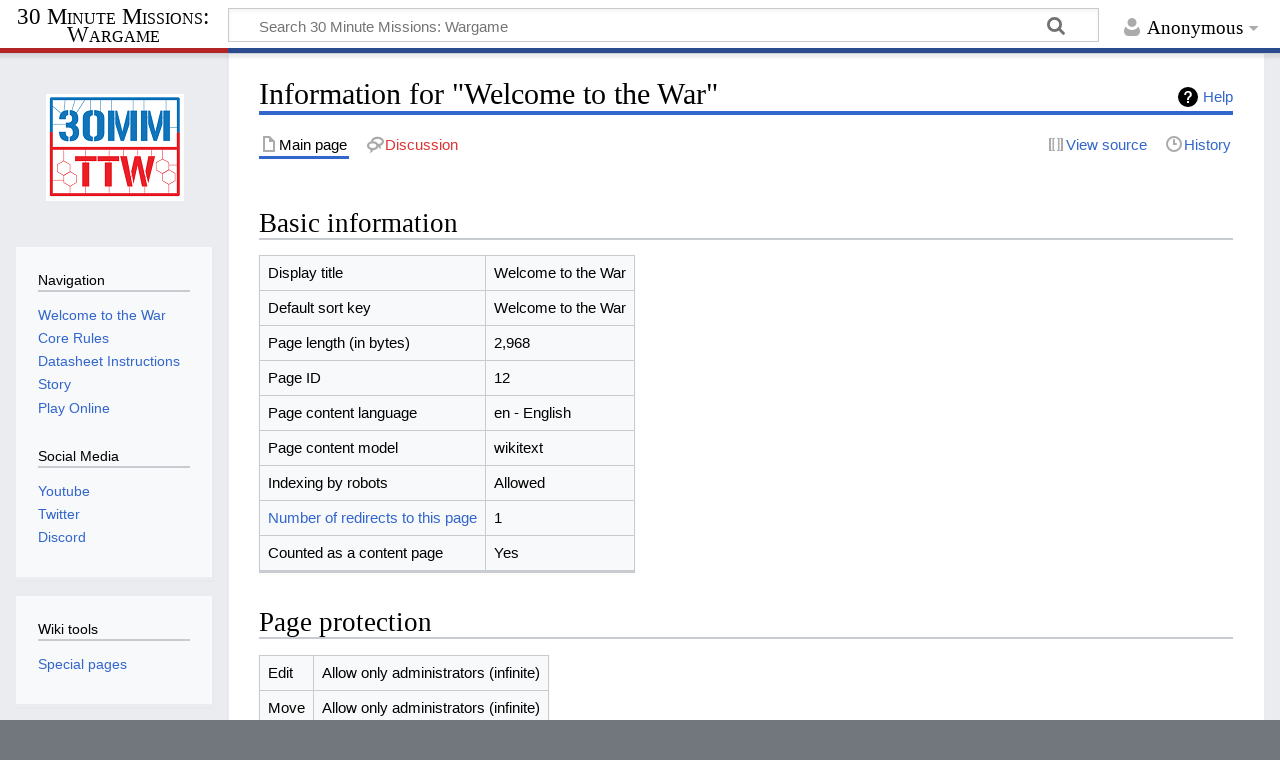

--- FILE ---
content_type: text/html; charset=UTF-8
request_url: https://30mmwargame.com/index.php?title=Welcome_to_the_War&action=info
body_size: 5434
content:
<!DOCTYPE html>
<html class="client-nojs" lang="en" dir="ltr">
<head>
<meta charset="UTF-8"/>
<title>Information for "Welcome to the War" - 30 Minute Missions: Wargame</title>
<script>document.documentElement.className="client-js";RLCONF={"wgBreakFrames":!0,"wgSeparatorTransformTable":["",""],"wgDigitTransformTable":["",""],"wgDefaultDateFormat":"dmy","wgMonthNames":["","January","February","March","April","May","June","July","August","September","October","November","December"],"wgRequestId":"lUQVqDXyRHPgoN3P9likb-c0","wgCSPNonce":!1,"wgCanonicalNamespace":"","wgCanonicalSpecialPageName":!1,"wgNamespaceNumber":0,"wgPageName":"Welcome_to_the_War","wgTitle":"Welcome to the War","wgCurRevisionId":22142,"wgRevisionId":0,"wgArticleId":12,"wgIsArticle":!1,"wgIsRedirect":!1,"wgAction":"info","wgUserName":null,"wgUserGroups":["*"],"wgCategories":[],"wgPageContentLanguage":"en","wgPageContentModel":"wikitext","wgRelevantPageName":"Welcome_to_the_War","wgRelevantArticleId":12,"wgIsProbablyEditable":!1,"wgRelevantPageIsProbablyEditable":!1,"wgRestrictionEdit":["sysop"],"wgRestrictionMove":["sysop"],"wgIsMainPage":!0,"simpleBatchUploadMaxFilesPerBatch":{
"*":1000}};RLSTATE={"site.styles":"ready","noscript":"ready","user.styles":"ready","user":"ready","user.options":"loading","ext.slideshow.css":"ready","mediawiki.interface.helpers.styles":"ready","mediawiki.helplink":"ready","skins.timeless":"ready"};RLPAGEMODULES=["ext.slideshow.main","site","mediawiki.page.ready","skins.timeless.js"];</script>
<script>(RLQ=window.RLQ||[]).push(function(){mw.loader.implement("user.options@1hzgi",function($,jQuery,require,module){/*@nomin*/mw.user.tokens.set({"patrolToken":"+\\","watchToken":"+\\","csrfToken":"+\\"});
});});</script>
<link rel="stylesheet" href="/load.php?lang=en&amp;modules=ext.slideshow.css%7Cmediawiki.helplink%7Cmediawiki.interface.helpers.styles%7Cskins.timeless&amp;only=styles&amp;skin=timeless"/>
<script async="" src="/load.php?lang=en&amp;modules=startup&amp;only=scripts&amp;raw=1&amp;skin=timeless"></script>
<!--[if IE]><link rel="stylesheet" href="/resources/IE9fixes.css" media="screen"/><![endif]-->
<meta name="ResourceLoaderDynamicStyles" content=""/>
<link rel="stylesheet" href="/load.php?lang=en&amp;modules=site.styles&amp;only=styles&amp;skin=timeless"/>
<meta name="generator" content="MediaWiki 1.36.4"/>
<meta name="robots" content="noindex,nofollow"/>
<meta name="viewport" content="width=device-width, initial-scale=1.0, user-scalable=yes, minimum-scale=0.25, maximum-scale=5.0"/>
<link rel="shortcut icon" href="/favicon.ico"/>
<link rel="search" type="application/opensearchdescription+xml" href="/opensearch_desc.php" title="30 Minute Missions: Wargame (en)"/>
<link rel="EditURI" type="application/rsd+xml" href="https://30mmwargame.com/api.php?action=rsd"/>
<link rel="alternate" type="application/atom+xml" title="30 Minute Missions: Wargame Atom feed" href="/index.php?title=Special:RecentChanges&amp;feed=atom"/>
</head>
<body class="mediawiki ltr sitedir-ltr mw-hide-empty-elt ns-0 ns-subject page-Welcome_to_the_War rootpage-Welcome_to_the_War skin-timeless action-info skin--responsive"><div id="mw-wrapper"><div id="mw-header-container" class="ts-container"><div id="mw-header" class="ts-inner"><div id="user-tools"><div id="personal"><h2><span>Anonymous</span></h2><div id="personal-inner" class="dropdown"><div role="navigation" class="mw-portlet" id="p-personal" aria-labelledby="p-personal-label"><h3 id="p-personal-label" lang="en" dir="ltr">Not logged in</h3><div class="mw-portlet-body"><ul lang="en" dir="ltr"><li id="pt-createaccount"><a href="/index.php?title=Special:CreateAccount&amp;returnto=Welcome+to+the+War&amp;returntoquery=action%3Dinfo" title="You are encouraged to create an account and log in; however, it is not mandatory"><span>Create account</span></a></li><li id="pt-login"><a href="/index.php?title=Special:UserLogin&amp;returnto=Welcome+to+the+War&amp;returntoquery=action%3Dinfo" title="You are encouraged to log in; however, it is not mandatory [o]" accesskey="o"><span>Log in</span></a></li></ul></div></div></div></div></div><div id="p-logo-text" class="mw-portlet" role="banner"><a id="p-banner" class="mw-wiki-title long" href="/index.php/Welcome_to_the_War">30 Minute Missions: Wargame</a></div><div class="mw-portlet" id="p-search"><h3 lang="en" dir="ltr"><label for="searchInput">Search</label></h3><form action="/index.php" id="searchform"><div id="simpleSearch"><div id="searchInput-container"><input type="search" name="search" placeholder="Search 30 Minute Missions: Wargame" autocapitalize="sentences" title="Search 30 Minute Missions: Wargame [f]" accesskey="f" id="searchInput"/></div><input type="hidden" value="Special:Search" name="title"/><input type="submit" name="fulltext" value="Search" title="Search the pages for this text" id="mw-searchButton" class="searchButton mw-fallbackSearchButton"/><input type="submit" name="go" value="Go" title="Go to a page with this exact name if it exists" id="searchButton" class="searchButton"/></div></form></div></div><div class="visualClear"></div></div><div id="mw-header-hack" class="color-bar"><div class="color-middle-container"><div class="color-middle"></div></div><div class="color-left"></div><div class="color-right"></div></div><div id="mw-header-nav-hack"><div class="color-bar"><div class="color-middle-container"><div class="color-middle"></div></div><div class="color-left"></div><div class="color-right"></div></div></div><div id="menus-cover"></div><div id="mw-content-container" class="ts-container"><div id="mw-content-block" class="ts-inner"><div id="mw-content-wrapper"><div id="mw-content"><div id="content" class="mw-body" role="main"><div class="mw-indicators mw-body-content">
<div id="mw-indicator-mw-helplink" class="mw-indicator"><a href="https://www.mediawiki.org/wiki/Special:MyLanguage/Page_information" target="_blank" class="mw-helplink">Help</a></div>
</div>
<h1 id="firstHeading" class="firstHeading">Information for "Welcome to the War"</h1><div id="bodyContentOuter"><div id="siteSub">From 30 Minute Missions: Wargame</div><div id="mw-page-header-links"><div role="navigation" class="mw-portlet tools-inline" id="p-namespaces" aria-labelledby="p-namespaces-label"><h3 id="p-namespaces-label" lang="en" dir="ltr">Namespaces</h3><div class="mw-portlet-body"><ul lang="en" dir="ltr"><li id="ca-nstab-main" class="selected"><a href="/index.php/Welcome_to_the_War" title="View the content page [c]" accesskey="c"><span>Main page</span></a></li><li id="ca-talk" class="new"><a href="/index.php?title=Talk:Welcome_to_the_War&amp;action=edit&amp;redlink=1" rel="discussion" title="Discussion about the content page (page does not exist) [t]" accesskey="t"><span>Discussion</span></a></li></ul></div></div><div role="navigation" class="mw-portlet tools-inline" id="p-more" aria-labelledby="p-more-label"><h3 id="p-more-label" lang="en" dir="ltr">More</h3><div class="mw-portlet-body"><ul lang="en" dir="ltr"><li id="ca-more" class="dropdown-toggle"><span>More</span></li></ul></div></div><div role="navigation" class="mw-portlet tools-inline" id="p-views" aria-labelledby="p-views-label"><h3 id="p-views-label" lang="en" dir="ltr">Page actions</h3><div class="mw-portlet-body"><ul lang="en" dir="ltr"><li id="ca-view"><a href="/index.php/Welcome_to_the_War"><span>Read</span></a></li><li id="ca-viewsource"><a href="/index.php?title=Welcome_to_the_War&amp;action=edit" title="This page is protected.&#10;You can view its source [e]" accesskey="e"><span>View source</span></a></li><li id="ca-history"><a href="/index.php?title=Welcome_to_the_War&amp;action=history" title="Past revisions of this page [h]" accesskey="h"><span>History</span></a></li></ul></div></div></div><div class="visualClear"></div><div class="mw-body-content" id="bodyContent"><div id="contentSub"></div><div id="mw-content-text"><style>.mw-hiddenCategoriesExplanation { display: none; }</style>
<style>.mw-templatesUsedExplanation { display: none; }</style>
<h2 id="mw-pageinfo-header-basic"><span class="mw-headline" id="Basic_information">Basic information</span></h2>
<table class="wikitable mw-page-info">
<tr id="mw-pageinfo-display-title"><td style="vertical-align: top;">Display title</td><td>Welcome to the War</td></tr>
<tr id="mw-pageinfo-default-sort"><td style="vertical-align: top;">Default sort key</td><td>Welcome to the War</td></tr>
<tr id="mw-pageinfo-length"><td style="vertical-align: top;">Page length (in bytes)</td><td>2,968</td></tr>
<tr id="mw-pageinfo-article-id"><td style="vertical-align: top;">Page ID</td><td>12</td></tr>
<tr><td style="vertical-align: top;">Page content language</td><td>en - English</td></tr>
<tr id="mw-pageinfo-content-model"><td style="vertical-align: top;">Page content model</td><td>wikitext</td></tr>
<tr id="mw-pageinfo-robot-policy"><td style="vertical-align: top;">Indexing by robots</td><td>Allowed</td></tr>
<tr><td style="vertical-align: top;"><a href="/index.php?title=Special:WhatLinksHere/Welcome_to_the_War&amp;hidelinks=1&amp;hidetrans=1" title="Special:WhatLinksHere/Welcome to the War">Number of redirects to this page</a></td><td>1</td></tr>
<tr id="mw-pageinfo-contentpage"><td style="vertical-align: top;">Counted as a content page</td><td>Yes</td></tr>
</table>
<h2 id="mw-pageinfo-header-restrictions"><span class="mw-headline" id="Page_protection">Page protection</span></h2>
<table class="wikitable mw-page-info">
<tr id="mw-restriction-edit"><td style="vertical-align: top;">Edit</td><td>Allow only administrators (infinite)</td></tr>
<tr id="mw-restriction-move"><td style="vertical-align: top;">Move</td><td>Allow only administrators (infinite)</td></tr>
</table>
<a href="/index.php?title=Special:Log&amp;type=protect&amp;page=Welcome+to+the+War" title="Special:Log">View the protection log for this page.</a>
<h2 id="mw-pageinfo-header-edits"><span class="mw-headline" id="Edit_history">Edit history</span></h2>
<table class="wikitable mw-page-info">
<tr id="mw-pageinfo-firstuser"><td style="vertical-align: top;">Page creator</td><td><a href="/index.php/User:Lavtiz29" class="mw-userlink" title="User:Lavtiz29"><bdi>Lavtiz29</bdi></a> <span class="mw-usertoollinks">(<a href="/index.php/User_talk:Lavtiz29" class="mw-usertoollinks-talk" title="User talk:Lavtiz29">talk</a> | <a href="/index.php/Special:Contributions/Lavtiz29" class="mw-usertoollinks-contribs" title="Special:Contributions/Lavtiz29">contribs</a>)</span></td></tr>
<tr id="mw-pageinfo-firsttime"><td style="vertical-align: top;">Date of page creation</td><td><a href="/index.php?title=Welcome_to_the_War&amp;oldid=100" title="Welcome to the War">20:15, 11 August 2021</a></td></tr>
<tr id="mw-pageinfo-lastuser"><td style="vertical-align: top;">Latest editor</td><td><a href="/index.php/User:Blckspawn" class="mw-userlink" title="User:Blckspawn"><bdi>Blckspawn</bdi></a> <span class="mw-usertoollinks">(<a href="/index.php?title=User_talk:Blckspawn&amp;action=edit&amp;redlink=1" class="new mw-usertoollinks-talk" title="User talk:Blckspawn (page does not exist)">talk</a> | <a href="/index.php/Special:Contributions/Blckspawn" class="mw-usertoollinks-contribs" title="Special:Contributions/Blckspawn">contribs</a>)</span></td></tr>
<tr id="mw-pageinfo-lasttime"><td style="vertical-align: top;">Date of latest edit</td><td><a href="/index.php?title=Welcome_to_the_War&amp;oldid=22142" title="Welcome to the War">18:00, 29 March 2024</a></td></tr>
<tr id="mw-pageinfo-edits"><td style="vertical-align: top;">Total number of edits</td><td>54</td></tr>
<tr id="mw-pageinfo-authors"><td style="vertical-align: top;">Total number of distinct authors</td><td>5</td></tr>
<tr id="mw-pageinfo-recent-edits"><td style="vertical-align: top;">Recent number of edits (within past 90 days)</td><td>0</td></tr>
<tr id="mw-pageinfo-recent-authors"><td style="vertical-align: top;">Recent number of distinct authors</td><td>0</td></tr>
</table>
</div><div class="printfooter">
Retrieved from "<a dir="ltr" href="https://30mmwargame.com/index.php/Welcome_to_the_War">https://30mmwargame.com/index.php/Welcome_to_the_War</a>"</div>
<div class="visualClear"></div></div></div></div></div><div id="content-bottom-stuff"><div id="catlinks" class="catlinks catlinks-allhidden" data-mw="interface"></div></div></div><div id="mw-site-navigation"><div id="p-logo" class="mw-portlet" role="banner"><a class="mw-wiki-logo fallback" href="/index.php/Welcome_to_the_War" title="Visit the main page"></a></div><div id="site-navigation" class="sidebar-chunk"><h2><span>Navigation</span></h2><div class="sidebar-inner"><div role="navigation" class="mw-portlet" id="p-navigation" aria-labelledby="p-navigation-label"><h3 id="p-navigation-label" lang="en" dir="ltr">Navigation</h3><div class="mw-portlet-body"><ul lang="en" dir="ltr"><li id="n-Welcome-to-the-War"><a href="/index.php/Welcome_to_the_War"><span>Welcome to the War</span></a></li><li id="n-Core-Rules"><a href="/index.php/Core_Rules"><span>Core Rules</span></a></li><li id="n-Datasheet-Instructions"><a href="/index.php/Unit_Datasheet_Creation"><span>Datasheet Instructions</span></a></li><li id="n-Story"><a href="/index.php/Lore"><span>Story</span></a></li><li id="n-Play-Online"><a href="/index.php/Online_Play"><span>Play Online</span></a></li></ul></div></div><div role="navigation" class="mw-portlet" id="p-Social_Media" aria-labelledby="p-Social_Media-label"><h3 id="p-Social_Media-label" lang="en" dir="ltr">Social Media</h3><div class="mw-portlet-body"><ul lang="en" dir="ltr"><li id="n-Youtube"><a href="https://www.youtube.com/c/AriesTabletopModels" rel="nofollow"><span>Youtube</span></a></li><li id="n-Twitter"><a href="https://twitter.com/30MM_Wargame" rel="nofollow"><span>Twitter</span></a></li><li id="n-Discord"><a href="https://discord.gg/8XZYd5dWGk" rel="nofollow"><span>Discord</span></a></li></ul></div></div><div role="navigation" class="mw-portlet emptyPortlet" id="p-Partnerships" aria-labelledby="p-Partnerships-label"><h3 id="p-Partnerships-label" lang="en" dir="ltr">Partnerships</h3><div class="mw-portlet-body"><ul lang="en" dir="ltr"></ul></div></div></div></div><div id="site-tools" class="sidebar-chunk"><h2><span>Wiki tools</span></h2><div class="sidebar-inner"><div role="navigation" class="mw-portlet" id="p-tb" aria-labelledby="p-tb-label"><h3 id="p-tb-label" lang="en" dir="ltr">Wiki tools</h3><div class="mw-portlet-body"><ul lang="en" dir="ltr"><li id="t-specialpages"><a href="/index.php/Special:SpecialPages" title="A list of all special pages [q]" accesskey="q"><span>Special pages</span></a></li></ul></div></div></div></div></div><div id="mw-related-navigation"><div id="page-tools" class="sidebar-chunk"><h2><span>Page tools</span></h2><div class="sidebar-inner"><div role="navigation" class="mw-portlet emptyPortlet" id="p-cactions" aria-labelledby="p-cactions-label"><h3 id="p-cactions-label" lang="en" dir="ltr">Page tools</h3><div class="mw-portlet-body"><ul lang="en" dir="ltr"></ul></div></div><div role="navigation" class="mw-portlet emptyPortlet" id="p-userpagetools" aria-labelledby="p-userpagetools-label"><h3 id="p-userpagetools-label" lang="en" dir="ltr">Userpage tools</h3><div class="mw-portlet-body"><ul lang="en" dir="ltr"></ul></div></div><div role="navigation" class="mw-portlet" id="p-pagemisc" aria-labelledby="p-pagemisc-label"><h3 id="p-pagemisc-label" lang="en" dir="ltr">More</h3><div class="mw-portlet-body"><ul lang="en" dir="ltr"><li id="t-whatlinkshere"><a href="/index.php/Special:WhatLinksHere/Welcome_to_the_War" title="A list of all wiki pages that link here [j]" accesskey="j"><span>What links here</span></a></li><li id="t-recentchangeslinked"><a href="/index.php/Special:RecentChangesLinked/Welcome_to_the_War" rel="nofollow" title="Recent changes in pages linked from this page [k]" accesskey="k"><span>Related changes</span></a></li><li id="t-info"><a href="/index.php?title=Welcome_to_the_War&amp;action=info" title="More information about this page"><span>Page information</span></a></li><li id="t-pagelog"><a href="/index.php?title=Special:Log&amp;page=Welcome+to+the+War"><span>Page logs</span></a></li></ul></div></div></div></div></div><div class="visualClear"></div></div></div><div id="mw-footer-container" class="mw-footer-container ts-container"><div id="mw-footer" class="mw-footer ts-inner" role="contentinfo" lang="en" dir="ltr"><ul id="footer-icons"><li id="footer-copyrightico" class="footer-icons"></li><li id="footer-poweredbyico" class="footer-icons"><a href="https://www.mediawiki.org/"><img src="/resources/assets/poweredby_mediawiki_88x31.png" alt="Powered by MediaWiki" srcset="/resources/assets/poweredby_mediawiki_132x47.png 1.5x, /resources/assets/poweredby_mediawiki_176x62.png 2x" width="88" height="31" loading="lazy"/></a></li></ul><div id="footer-list"><ul id="footer-places"><li id="footer-places-privacy"><a href="/index.php/My_wiki:Privacy_policy" title="My wiki:Privacy policy">Privacy policy</a></li><li id="footer-places-about"><a href="/index.php/My_wiki:About" title="My wiki:About">About 30 Minute Missions: Wargame</a></li><li id="footer-places-disclaimer"><a href="/index.php/My_wiki:General_disclaimer" title="My wiki:General disclaimer">Disclaimers</a></li></ul></div><div class="visualClear"></div></div></div></div><script>(RLQ=window.RLQ||[]).push(function(){mw.config.set({"wgBackendResponseTime":154});});</script></body></html>

--- FILE ---
content_type: text/css; charset=utf-8
request_url: https://30mmwargame.com/load.php?lang=en&modules=site.styles&only=styles&skin=timeless
body_size: -112
content:
.infobox{background:#eee;border:1px solid #aaa;float:right;margin:0 0 1em 1em;padding:1em;width:250px}.infobox-title{font-size:1.5em;text-align:center}.infobox-image{text-align:center;display:block;margin-left:auto;margin-right:auto}.infobox th{text-align:left;vertical-align:top;width:120px}.infobox td{vertical-align:top}